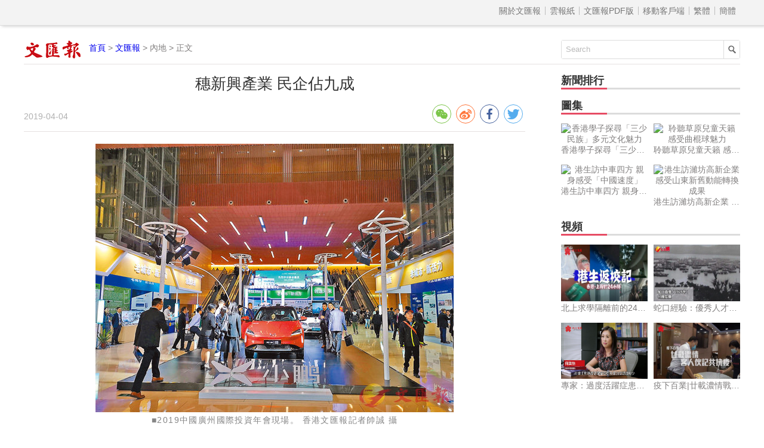

--- FILE ---
content_type: text/html
request_url: http://paper.wenweipo.com/2019/04/04/CH1904040011.htm
body_size: 3845
content:

<!DOCTYPE html>
<html lang='zh-HK'>
<head>
<meta http-equiv='X-UA-Compatible' content='IE=edge,chrome=1'>
<meta http-equiv='content-type' content='text/html; charset=big5'>
<meta name='viewport' content='width=device-width, initial-scale=1, maximum-scale=1, minimum-scale=1, user-scalable=no'>
<title>穗新興產業  民企佔九成 - 香港文匯報</title>
<meta name="title" content="穗新興產業  民企佔九成">
<meta name='description' content='穗新興產業  民企佔九成'>
<link rel='stylesheet' type='text/css' href='//assets.wenweipo.com/news/css/detail.css'>
<link rel="stylesheet" type="text/css" href="//assets.wenweipo.com/share/css/share.min.css">
<script type=text/javascript src='http://ad.wenweipo.com/adjs/modiaAdsHeader.js'></script>
</head>
<body>
<div style="margin:0 auto; width: 0;height: 0;overflow: hidden">
    <img src="http://assets.wenweipo.com/img/wechat-cover.jpg">
</div>
<!-- nav-top start-->
<div id='nav-top'>
	<div class='center'>
		<ul class='nav'>
			<li class='more'>導航 &equiv;</li>
			<li class='item first'><a href='http://www.wenweipo.com/aboutus.phtml'> &nbsp; 關於文匯報  &nbsp; </a></li>
			<li class='item'><a href='http://epaper.wenweipo.com/'> &nbsp; 雲報紙  &nbsp; </a></li>
			<li class='item'><a href='http://pdf.wenweipo.com'> &nbsp; 文匯報PDF版 &nbsp; </a></li>
			<li class='item'><a href='http://www.wenweipo.com/app'> &nbsp; 移動客戶端 &nbsp; </a></li>
			<li class='item trad'><script>document.write('<a href="ht'+'tp://paper.wenweipo.com/2019/04/04/CH1904040011.htm">繁體</a>');</script></li>
			<li class='item simp'><a href='http://trans.wenweipo.com/gb/paper.wenweipo.com/2019/04/04/CH1904040011.htm'>簡體</a></li>
		</ul>
	</div>
</div>
<!--nav-top end-->
<!--logo bar start-->
<div id="logobar">
	<img src="//assets.wenweipo.com/news/images/logo-wwp.png" alt="logo" />
	<span class="current"><a href="http://www.wenweipo.com">首頁</a> &gt; <a href="http://pdf.wenweipo.com">文匯報</a> &gt; 內地 &gt; 正文</span>
	<form action="http://so.wenweipo.com/search.php" class="search-form" method="GET" target="_blank">
		<input class="search-text" type="text" onBlur="if(this.value=='')this.value=this.defaultValue;" onFocus="if(this.value==this.defaultValue)this.value='';" value="Search" name="q">
		<input type="submit" name="submit" value="" class="search-submit"/>
        <input name="inputencode" value="BIG-5" type="hidden" />
	</form>
	<div class="clear-float"></div>
</div>
<!--logo bar end-->
<!--main start-->
<div id="main">
	<div class="left">
		<div id="main-header">
			<h1 class="title">穗新興產業  民企佔九成</h1>
			<div class="foot-left"><span class="date">2019-04-04</span></div>
			<div class="foot-right">
				<div class="social-share" data-sites="wechat,weibo,facebook,twitter" data-wechat-qrcode-title="" data-wechat-qrcode-helper='<p>微信掃一掃</p>'></div>
			</div>
			<div class="clear-float"></div>
		</div>

		<!-- Content start -->
		<div id="main-content">
			
        <div class="imgtxt"><img src="http://image.wenweipo.com/2019/04/04/a16a.jpg" alt="■2019中國廣州國際投資年會現場。 香港文匯報記者帥誠  攝"><span>■2019中國廣州國際投資年會現場。 香港文匯報記者帥誠  攝</span></div>
        <p>推進減稅降費顯效  去年至今新企註冊數增35%</p><p>香港文匯報訊（記者  帥誠  廣州報道）2019中國廣州國際投資年會昨日在廣州舉辦，廣州市市長溫國輝在會上透露，去年至今廣州新落地億元以上項目150個，計劃投資額超過3,000億元（人民幣，下同），在智能機械人、大數據等新興行業超九成為民企。下一步，廣州還將在降低港澳行業准入門檻、深化樞紐型網絡城市建設等領域進行改革。</p><p>在當天的主題大會上，溫國輝在致辭中介紹，去年至今年首季度，招商項目庫投資總額超過16,000億元，增長了31.2%，新設外商直接投資企業5,376家，增長1倍多，製造業實際使用外資29.4億美元，增長2倍多，在穗投資的世界500強企業累計301家，投資項目突破1,000個。</p><p>主板企業65%屬民企</p><p>除此之外，去年廣州推進減稅降費成果顯著，為企業減負超1,200億元，助推市場主體高速增長。數據顯示，去年廣州新登記市場主體41.11萬戶，增長25.45%，新註冊企業近28萬家，增長35.25%。在智能機械人、生物製藥、大數據等新興行業，90%以上都為民營企業，1萬多家高新技術企業超九成為民營企業，主板上市企業65%為民營企業。</p><p>中國工商銀行副行長譚炯在發言中表示，工商銀行將支持廣州培養戰略性新興產業集群，並重點支持先進製造業發展。</p><p>在跨境金融領域，工商銀行將推進人民幣跨境業務創新，促進離岸、在岸人民幣資金互通，通過併購貸款、境外直貸、內保外貸等助力境內企業「走出去」。</p><p>續降港行業准入門檻</p><p>對於下一步的發展，溫國輝指出，廣州將持續深化營商環境改革3項國家級試點，推動形成3個重點改革區域示範，系統開展投資便利化、貿易便利化、市場監管體制等6項改革。並繼續精簡和下放一批行政許可備案事項，大幅放寬市場准入，降低港澳台會計、教育、文化、醫療、養老等行業准入門檻，強化知識產權保護，建設現代化、國際化營商環境，打造全球企業投資首選地和最佳發展地。</p><p></p><p class="connect-pdf"><a href="http://pdf.wenweipo.com/2019/04/04/a16-0404.pdf" target="_blank">讀文匯報PDF版面</a></p>
</div>
<!-- Content end -->

		<!-- Relate article start -->
		<div id="main-footer">
			<div class="title">
				<div class="text">相關新聞</div>
				<div class="underline"></div>
			</div>
			<div class="content"><a href='http://paper.wenweipo.com/2019/04/04/CH1904040001.htm' target='_blank'>中央部門晒預算  半數過緊日子</a><a href='http://paper.wenweipo.com/2019/04/04/CH1904040002.htm' target='_blank'>部分中央部門公共預算支出對比</a><a href='http://paper.wenweipo.com/2019/04/04/CH1904040003.htm' target='_blank'>國務院確定3000億降費措施</a><a href='http://paper.wenweipo.com/2019/04/04/CH1904040004.htm' target='_blank'>外交部談李克強訪歐：體現中國對歐高度重視</a><a href='http://paper.wenweipo.com/2019/04/04/CH1904040005.htm' target='_blank'>中企出海</a><a href='http://paper.wenweipo.com/2019/04/04/CH1904040006.htm' target='_blank'>回應美或將缺席「帶路」論壇  中方：上百國家代表確認與會</a><a href='http://paper.wenweipo.com/2019/04/04/CH1904040007.htm' target='_blank'>向委國派軍顧？  華：子虛烏有</a><a href='http://paper.wenweipo.com/2019/04/04/CH1904040008.htm' target='_blank'>十遺骸回國  百遺物尋親</a><a href='http://paper.wenweipo.com/2019/04/04/CH1904040009.htm' target='_blank'>今設哀悼日  西昌弔撲火英雄</a><a href='http://paper.wenweipo.com/2019/04/04/CH1904040010.htm' target='_blank'>【央視快評】保基本兜底線  增進民生福祉</a><a href='http://paper.wenweipo.com/2019/04/04/CH1904040011.htm' target='_blank'>穗新興產業  民企佔九成</a><a href='http://paper.wenweipo.com/2019/04/04/CH1904040012.htm' target='_blank'>南沙營商環境全球排29</a><a href='http://paper.wenweipo.com/2019/04/04/CH1904040013.htm' target='_blank'>京雄高速將設無人車專道</a><a href='http://paper.wenweipo.com/2019/04/04/CH1904040014.htm' target='_blank'>【神州快訊】闖校斬生釀兩亡  湖南刀漢被抓獲</a><a href='http://paper.wenweipo.com/2019/04/04/CH1904040015.htm' target='_blank'>【神州快訊】江蘇爆炸三疑犯被採刑事強制措施</a><a href='http://paper.wenweipo.com/2019/04/04/CH1904040017.htm' target='_blank'>人民政協專刊（第295期）</a><a href='http://paper.wenweipo.com/2019/04/04/CH1904040019.htm' target='_blank'>全國政協召開第十九次主席會議</a><a href='http://paper.wenweipo.com/2019/04/04/CH1904040021.htm' target='_blank'>探索多元養護模式  建設「四好農村路」</a><a href='http://paper.wenweipo.com/2019/04/04/CH1904040023.htm' target='_blank'>凝聚人心 打贏脫貧攻堅戰</a><a href='http://paper.wenweipo.com/2019/04/04/CH1904040025.htm' target='_blank'>促快遞業綠色發展</a></div>
		</div>
		<!-- Relate article end -->
	</div>
	<div class="right">
	    <!-- News rank list start -->
		<div id="news-rank">
			<div class="title">
				<div class="text">新聞排行</div>
				<div class="underline"></div>
			</div>
			<div class="content">
			    <script type='text/javascript' src='/cache/module_paper_click_new.js'></script>
			</div>
		</div>
		<!-- News rank list end -->

		<!-- Ad block 1 start -->
		<div class="ad-image"><script type="text/javascript" src="http://ad.wenweipo.com/adjs/inews_article_content_300x250.js"></script></div>
		<!-- Ad block 1 end -->

		<!-- Photo list block start -->
		<div id="img-news" class="img-video-news">
			<div class="title">
				<div class="text">圖集</div>
				<div class="underline"></div>
			</div>
			<div class="img-list">
				<script type='text/javascript' src='http://news.wenweipo.com/cache/news_detail_photo_new.js'></script>
			</div>
			<div class="clear-float"></div>
		</div>
		<!-- Photo list block end -->

		<!-- Video list block start -->
		<div id="video-news" class="img-video-news">
			<div class="title">
				<div class="text">視頻</div>
				<div class="underline"></div>
			</div>
			<div class="img-list">
				<script type='text/javascript' src='http://news.wenweipo.com/cache/news_detail_video_new.js'></script>
			</div>
			<div class="clear-float"></div>
		</div>
		<!-- Video list block end -->

		<!-- Ad block 2 start -->
		<div class="ad-image"><script type="text/javascript" src="http://ad.wenweipo.com/adjs/daily_article_content_bottom_300x250.js"></script></div>
		<!-- Ad block 2 end -->
	</div>
	<div class="clear-float"></div>
	<iframe name="wwp_click" frameborder=0 width=0 height=0 scrolling=no src="http://comment.wenweipo.com/click_rate.php?news_id=CH1904040011&headline=%C1J%B7s%BF%B3%B2%A3%B7%7E++%A5%C1%A5%F8%A6%FB%A4E%A6%A8&c_date=20190404&c_annual=paper"></iframe>
</div>
<!--main end-->

<!-- footer start -->
<div id="footer">
	<p>香港大公文匯全媒體中心版權所有 &copy; 1997-2019 WENWEIPO.COM LIMITED.  信箱：netcenter@wenhuibao.com.hk</p>
</div>
<!-- footer end -->

<script type="text/javascript" src="//assets.wenweipo.com/news/js/jquery-1.11.3.min.js"></script>
<script type="text/javascript" src="//assets.wenweipo.com/news/js/jquery-migrate-1.2.1.min.js"></script>
<script type="text/javascript" src="//assets.wenweipo.com/news/js/jquery.lazyload.min.js"></script>
<script type="text/javascript" src="//assets.wenweipo.com/news/js/detail.js"></script>
<script src="//assets.wenweipo.com/share/js/jquery.share.min.js"></script>
</body>
</html>